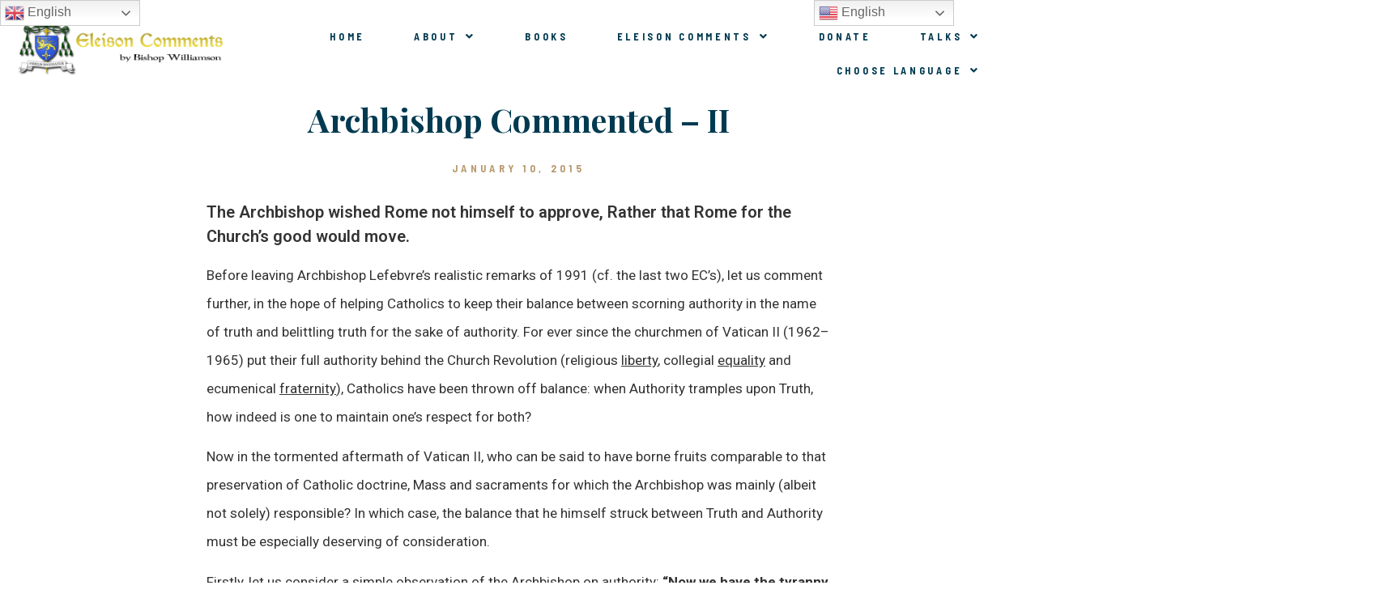

--- FILE ---
content_type: text/css
request_url: http://stmarcelinitiative.com/wp-content/uploads/elementor/css/post-20079.css?ver=1722871522
body_size: 1466
content:
.elementor-20079 .elementor-element.elementor-element-3e5d18f > .elementor-container{max-width:827px;}.elementor-20079 .elementor-element.elementor-element-3e5d18f:not(.elementor-motion-effects-element-type-background), .elementor-20079 .elementor-element.elementor-element-3e5d18f > .elementor-motion-effects-container > .elementor-motion-effects-layer{background-color:var( --e-global-color-0c4bd2e );background-image:url("https://stmarcelinitiative.com/wp-content/uploads/2022/02/catholic-church.jpg");background-position:top center;}.elementor-20079 .elementor-element.elementor-element-3e5d18f > .elementor-background-overlay{background-color:#003A50;opacity:0.7;transition:background 0.3s, border-radius 0.3s, opacity 0.3s;}.elementor-20079 .elementor-element.elementor-element-3e5d18f{transition:background 0.3s, border 0.3s, border-radius 0.3s, box-shadow 0.3s;margin-top:0px;margin-bottom:0px;padding:50px 0px 50px 0px;}.elementor-20079 .elementor-element.elementor-element-c01933c.elementor-column > .elementor-widget-wrap{justify-content:center;}.elementor-20079 .elementor-element.elementor-element-c01933c > .elementor-widget-wrap > .elementor-widget:not(.elementor-widget__width-auto):not(.elementor-widget__width-initial):not(:last-child):not(.elementor-absolute){margin-bottom:0px;}.elementor-20079 .elementor-element.elementor-element-c01933c > .elementor-element-populated{margin:0px 0px 0px 0px;--e-column-margin-right:0px;--e-column-margin-left:0px;padding:0px 0px 0px 0px;}.elementor-20079 .elementor-element.elementor-element-dd05264{text-align:center;}.elementor-20079 .elementor-element.elementor-element-dd05264 .elementor-heading-title{color:#FFFFFF;font-family:"Jacques Francois", Sans-serif;font-size:2.5em;font-weight:700;text-transform:none;line-height:1.1em;letter-spacing:0px;}.elementor-20079 .elementor-element.elementor-element-dd05264 > .elementor-widget-container{margin:12px 0px 10px 0px;}.elementor-20079 .elementor-element.elementor-element-df48a78{text-align:center;color:#FFFFFF;font-family:"Jacques Francois", Sans-serif;font-size:16px;font-weight:400;text-transform:none;line-height:1.857em;letter-spacing:-0.42px;}.elementor-20079 .elementor-element.elementor-element-df48a78 > .elementor-widget-container{margin:29px 0px 0px 0px;padding:0px 0px 0px 0px;}.elementor-20079 .elementor-element.elementor-element-19592e3 > .elementor-container{max-width:612px;}.elementor-20079 .elementor-element.elementor-element-19592e3{margin-top:-9px;margin-bottom:0px;}.elementor-20079 .elementor-element.elementor-element-d195322.elementor-column > .elementor-widget-wrap{justify-content:center;}.elementor-20079 .elementor-element.elementor-element-9badbaa .elementor-field-group{padding-right:calc( 20px/2 );padding-left:calc( 20px/2 );margin-bottom:20px;}.elementor-20079 .elementor-element.elementor-element-9badbaa .elementor-form-fields-wrapper{margin-left:calc( -20px/2 );margin-right:calc( -20px/2 );margin-bottom:-20px;}.elementor-20079 .elementor-element.elementor-element-9badbaa .elementor-field-group.recaptcha_v3-bottomleft, .elementor-20079 .elementor-element.elementor-element-9badbaa .elementor-field-group.recaptcha_v3-bottomright{margin-bottom:0;}body.rtl .elementor-20079 .elementor-element.elementor-element-9badbaa .elementor-labels-inline .elementor-field-group > label{padding-left:0px;}body:not(.rtl) .elementor-20079 .elementor-element.elementor-element-9badbaa .elementor-labels-inline .elementor-field-group > label{padding-right:0px;}body .elementor-20079 .elementor-element.elementor-element-9badbaa .elementor-labels-above .elementor-field-group > label{padding-bottom:0px;}.elementor-20079 .elementor-element.elementor-element-9badbaa .elementor-field-group > label, .elementor-20079 .elementor-element.elementor-element-9badbaa .elementor-field-subgroup label{color:#FFFFFF;}.elementor-20079 .elementor-element.elementor-element-9badbaa .elementor-field-type-html{padding-bottom:0px;}.elementor-20079 .elementor-element.elementor-element-9badbaa .elementor-field-group .elementor-field{color:#FFFFFF;}.elementor-20079 .elementor-element.elementor-element-9badbaa .elementor-field-group .elementor-field, .elementor-20079 .elementor-element.elementor-element-9badbaa .elementor-field-subgroup label{font-family:"Nunito", Sans-serif;font-weight:600;}.elementor-20079 .elementor-element.elementor-element-9badbaa .elementor-field-group:not(.elementor-field-type-upload) .elementor-field:not(.elementor-select-wrapper){background-color:#003A506E;border-color:rgba(255,255,255,0.17);border-radius:0px 0px 0px 0px;}.elementor-20079 .elementor-element.elementor-element-9badbaa .elementor-field-group .elementor-select-wrapper select{background-color:#003A506E;border-color:rgba(255,255,255,0.17);border-radius:0px 0px 0px 0px;}.elementor-20079 .elementor-element.elementor-element-9badbaa .elementor-field-group .elementor-select-wrapper::before{color:rgba(255,255,255,0.17);}.elementor-20079 .elementor-element.elementor-element-9badbaa .elementor-button{font-family:"Barlow Semi Condensed", Sans-serif;font-weight:700;text-transform:uppercase;letter-spacing:3.1px;border-radius:0px 0px 0px 0px;}.elementor-20079 .elementor-element.elementor-element-9badbaa .e-form__buttons__wrapper__button-next{background-color:var( --e-global-color-5817d55 );color:#ffffff;}.elementor-20079 .elementor-element.elementor-element-9badbaa .elementor-button[type="submit"]{background-color:var( --e-global-color-5817d55 );color:#ffffff;}.elementor-20079 .elementor-element.elementor-element-9badbaa .elementor-button[type="submit"] svg *{fill:#ffffff;}.elementor-20079 .elementor-element.elementor-element-9badbaa .e-form__buttons__wrapper__button-previous{color:#ffffff;}.elementor-20079 .elementor-element.elementor-element-9badbaa .e-form__buttons__wrapper__button-next:hover{background-color:var( --e-global-color-a76e5e7 );color:#ffffff;}.elementor-20079 .elementor-element.elementor-element-9badbaa .elementor-button[type="submit"]:hover{background-color:var( --e-global-color-a76e5e7 );color:#ffffff;}.elementor-20079 .elementor-element.elementor-element-9badbaa .elementor-button[type="submit"]:hover svg *{fill:#ffffff;}.elementor-20079 .elementor-element.elementor-element-9badbaa .e-form__buttons__wrapper__button-previous:hover{color:#ffffff;}.elementor-20079 .elementor-element.elementor-element-9badbaa{--e-form-steps-indicators-spacing:20px;--e-form-steps-indicator-padding:30px;--e-form-steps-indicator-inactive-secondary-color:#ffffff;--e-form-steps-indicator-active-secondary-color:#ffffff;--e-form-steps-indicator-completed-secondary-color:#ffffff;--e-form-steps-divider-width:1px;--e-form-steps-divider-gap:10px;}#elementor-popup-modal-20079 .dialog-message{width:800px;height:auto;}#elementor-popup-modal-20079{justify-content:center;align-items:center;pointer-events:all;background-color:rgba(0,0,0,.8);}#elementor-popup-modal-20079 .dialog-close-button{display:flex;}#elementor-popup-modal-20079 .dialog-widget-content{box-shadow:2px 8px 23px 3px rgba(0,0,0,0.2);}@media(min-width:1025px){.elementor-20079 .elementor-element.elementor-element-3e5d18f:not(.elementor-motion-effects-element-type-background), .elementor-20079 .elementor-element.elementor-element-3e5d18f > .elementor-motion-effects-container > .elementor-motion-effects-layer{background-attachment:fixed;}}@media(max-width:1024px){.elementor-20079 .elementor-element.elementor-element-3e5d18f{padding:98px 30px 13px 30px;}.elementor-20079 .elementor-element.elementor-element-dd05264 .elementor-heading-title{font-size:2em;}.elementor-20079 .elementor-element.elementor-element-dd05264 > .elementor-widget-container{margin:10px 0px 0px 0px;}.elementor-20079 .elementor-element.elementor-element-df48a78{line-height:1.5em;}.elementor-20079 .elementor-element.elementor-element-df48a78 > .elementor-widget-container{margin:20px 0px 0px 0px;padding:0px 15px 0px 15px;}}@media(max-width:767px){.elementor-20079 .elementor-element.elementor-element-3e5d18f{padding:70px 20px 10px 20px;}.elementor-20079 .elementor-element.elementor-element-dd05264 .elementor-heading-title{font-size:1.8em;}.elementor-20079 .elementor-element.elementor-element-dd05264 > .elementor-widget-container{margin:6px 0px 0px 0px;}.elementor-20079 .elementor-element.elementor-element-df48a78 > .elementor-widget-container{margin:15px 0px 0px 0px;padding:0px 0px 0px 0px;}}